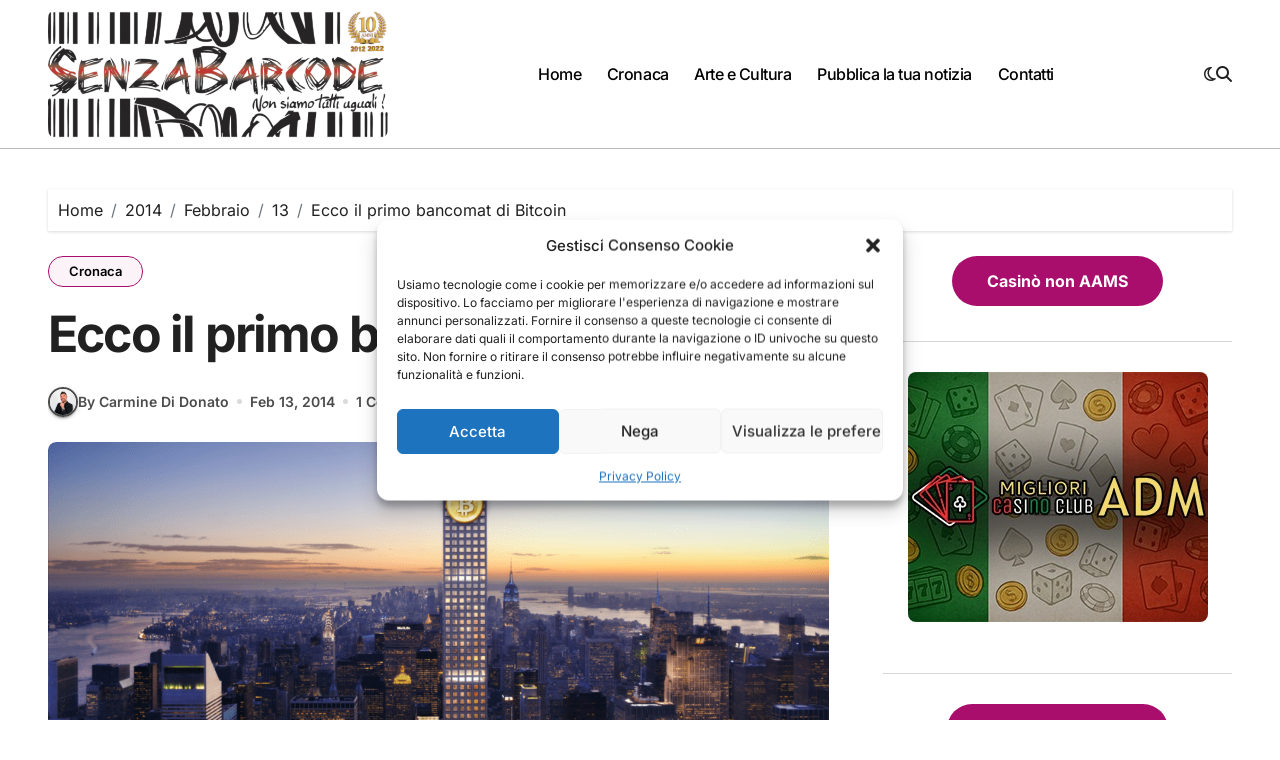

--- FILE ---
content_type: application/javascript
request_url: https://www.senzabarcode.it/wp-content/uploads/uag-plugin/assets/22000/uag-js-21966.js?ver=1764747051
body_size: -107
content:
document.addEventListener("DOMContentLoaded", function(){ window.addEventListener( 'load', function() {
	UAGBButtonChild.init( '.uagb-block-06f2ebc3' );
});
window.addEventListener( 'load', function() {
	UAGBButtonChild.init( '.uagb-block-' );
});
window.addEventListener( 'load', function() {
	UAGBButtonChild.init( '.uagb-block-425b4455' );
});
window.addEventListener( 'load', function() {
	UAGBButtonChild.init( '.uagb-block-425b4455' );
});
window.addEventListener( 'load', function() {
	UAGBButtonChild.init( '.uagb-block-425b4455' );
});
window.addEventListener( 'load', function() {
	UAGBButtonChild.init( '.uagb-block-425b4455' );
});
 });